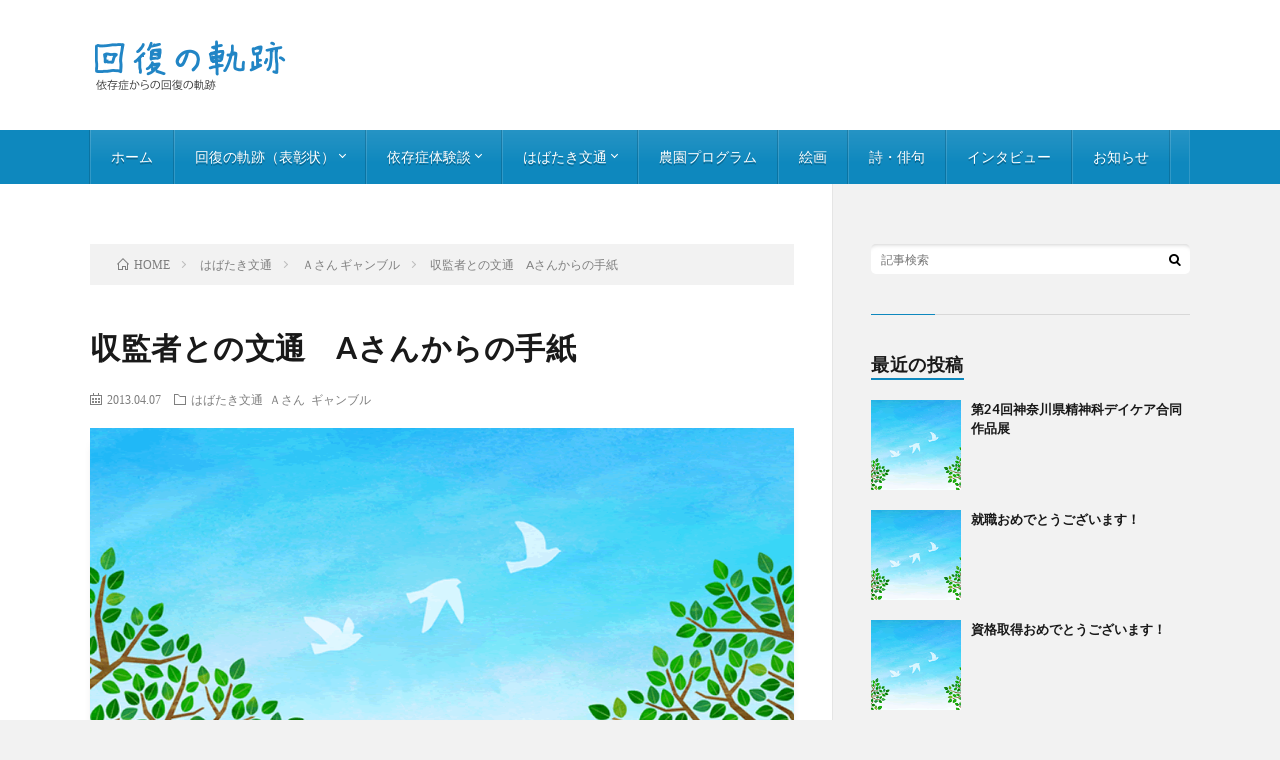

--- FILE ---
content_type: text/html; charset=UTF-8
request_url: https://izonsho-blog.com/%E5%8F%8E%E7%9B%A3%E8%80%85%E3%81%A8%E3%81%AE%E6%96%87%E9%80%9A%E3%80%80a%E3%81%95%E3%82%93%E3%81%8B%E3%82%89%E3%81%AE%E6%89%8B%E7%B4%99-5
body_size: 12580
content:
<!DOCTYPE html>
<html lang="ja" prefix="og: http://ogp.me/ns#">
<head prefix="og: http://ogp.me/ns# fb: http://ogp.me/ns/fb# article: http://ogp.me/ns/article#">
<meta charset="UTF-8">
<title>収監者との文通　Aさんからの手紙 │ 依存症ブログ</title>
<link rel='stylesheet' id='wpfront-scroll-top-css'  href='https://izonsho-blog.com/wp-content/plugins/wpfront-scroll-top/css/wpfront-scroll-top.min.css?ver=2.0.2' type='text/css' media='all' />
<script type='text/javascript' src='https://izonsho-blog.com/wp-includes/js/jquery/jquery.js?ver=1.12.4'></script>
<script type='text/javascript' src='https://izonsho-blog.com/wp-includes/js/jquery/jquery-migrate.min.js?ver=1.4.1'></script>
<link rel='https://api.w.org/' href='https://izonsho-blog.com/wp-json/' />
<link rel="canonical" href="https://izonsho-blog.com/%e5%8f%8e%e7%9b%a3%e8%80%85%e3%81%a8%e3%81%ae%e6%96%87%e9%80%9a%e3%80%80a%e3%81%95%e3%82%93%e3%81%8b%e3%82%89%e3%81%ae%e6%89%8b%e7%b4%99-5" />
<link rel="alternate" type="application/json+oembed" href="https://izonsho-blog.com/wp-json/oembed/1.0/embed?url=https%3A%2F%2Fizonsho-blog.com%2F%25e5%258f%258e%25e7%259b%25a3%25e8%2580%2585%25e3%2581%25a8%25e3%2581%25ae%25e6%2596%2587%25e9%2580%259a%25e3%2580%2580a%25e3%2581%2595%25e3%2582%2593%25e3%2581%258b%25e3%2582%2589%25e3%2581%25ae%25e6%2589%258b%25e7%25b4%2599-5" />
<link rel="alternate" type="text/xml+oembed" href="https://izonsho-blog.com/wp-json/oembed/1.0/embed?url=https%3A%2F%2Fizonsho-blog.com%2F%25e5%258f%258e%25e7%259b%25a3%25e8%2580%2585%25e3%2581%25a8%25e3%2581%25ae%25e6%2596%2587%25e9%2580%259a%25e3%2580%2580a%25e3%2581%2595%25e3%2582%2593%25e3%2581%258b%25e3%2582%2589%25e3%2581%25ae%25e6%2589%258b%25e7%25b4%2599-5&#038;format=xml" />
<link rel="stylesheet" href="https://izonsho-blog.com/wp-content/themes/lionblog/style.css">
<link rel="stylesheet" href="https://izonsho-blog.com/wp-content/themes/lionblog/css/content.css">
<link rel="stylesheet" href="https://izonsho-blog.com/wp-content/themes/lionblog-child/style.css">
<link rel="stylesheet" href="https://izonsho-blog.com/wp-content/themes/lionblog/css/icon.css">
<link rel="stylesheet" href="https://fonts.googleapis.com/css?family=Lato:400,700,900">
<meta http-equiv="X-UA-Compatible" content="IE=edge">
<meta name="viewport" content="width=device-width, initial-scale=1, shrink-to-fit=no">
<link rel="dns-prefetch" href="//www.google.com">
<link rel="dns-prefetch" href="//www.google-analytics.com">
<link rel="dns-prefetch" href="//fonts.googleapis.com">
<link rel="dns-prefetch" href="//fonts.gstatic.com">
<link rel="dns-prefetch" href="//pagead2.googlesyndication.com">
<link rel="dns-prefetch" href="//googleads.g.doubleclick.net">
<link rel="dns-prefetch" href="//www.gstatic.com">
<style>
.content h2{color:#191919;}
.content h2:first-letter{
	font-size:3.2rem;
	padding-bottom:5px;
	border-bottom:3px solid;
	color:#63acb7;
}
.content h3{
	padding:20px;
	color:#191919;
	border: 1px solid #E5E5E5;
	border-left: 5px solid #63acb7;
}
</style>
<meta property="og:site_name" content="依存症ブログ" />
<meta property="og:type" content="article" />
<meta property="og:title" content="収監者との文通　Aさんからの手紙" />
<meta property="og:description" content="収監者との文通 Aさんからの手紙 大石クリニックHPトップページ 及び　当掲示板No.555～Aさんとの文通 参照　 前略 　鈴木さん、お手紙は3/5（土）に着きました。手紙が届いてから「怒り」について考えてみたのですが、思うように答えと言" />
<meta property="og:url" content="https://izonsho-blog.com/%e5%8f%8e%e7%9b%a3%e8%80%85%e3%81%a8%e3%81%ae%e6%96%87%e9%80%9a%e3%80%80a%e3%81%95%e3%82%93%e3%81%8b%e3%82%89%e3%81%ae%e6%89%8b%e7%b4%99-5" />
<meta property="og:image" content="http://izonsho-blog.com/wp-content/uploads/2018/04/pixta_23005921_S.jpg" />
<meta name="twitter:card" content="summary" />

<script>
  (function(i,s,o,g,r,a,m){i['GoogleAnalyticsObject']=r;i[r]=i[r]||function(){
  (i[r].q=i[r].q||[]).push(arguments)},i[r].l=1*new Date();a=s.createElement(o),
  m=s.getElementsByTagName(o)[0];a.async=1;a.src=g;m.parentNode.insertBefore(a,m)
  })(window,document,'script','https://www.google-analytics.com/analytics.js','ga');

  ga('create', 'UA-270442-50', 'auto');
  ga('send', 'pageview');
</script>


</head>
<body class="t-light t-sky t-rich">

    
  <!--l-header-->
  <header class="l-header">
    
    <!--l-hMain-->
    <div class="l-hMain">
      <div class="container">
      
        <div class="siteTitle siteTitle-noneAd">
	              <p class="siteTitle__logo"><a class="siteTitle__link" href="https://izonsho-blog.com">
          <img src="https://izonsho-blog.com/wp-content/uploads/2018/04/izonsho-logo12.png" alt="依存症ブログ" width="440" height="100" >	
          </a></p>	            </div>
      

	          
      
        <nav class="globalNavi">
        <input class="globalNavi__toggle" id="globalNavi__toggle" type="checkbox" value="none">
        <label class="globalNavi__switch" for="globalNavi__toggle"></label>
	    <ul class="globalNavi__list u-txtShdw"><li id="menu-item-2323" class="menu-item menu-item-type-custom menu-item-object-custom menu-item-home menu-item-2323"><a href="http://izonsho-blog.com/">ホーム</a></li>
<li id="menu-item-2428" class="menu-item menu-item-type-taxonomy menu-item-object-category menu-item-has-children menu-item-2428"><a href="https://izonsho-blog.com/category/commendation">回復の軌跡（表彰状）</a>
<ul class="sub-menu">
	<li id="menu-item-2429" class="menu-item menu-item-type-taxonomy menu-item-object-category menu-item-2429"><a href="https://izonsho-blog.com/category/commendation/%e6%96%ad%e9%85%92">断酒</a></li>
	<li id="menu-item-2430" class="menu-item menu-item-type-taxonomy menu-item-object-category menu-item-2430"><a href="https://izonsho-blog.com/category/commendation/%e6%96%ad%e3%82%ae%e3%83%a3%e3%83%b3%e3%83%96%e3%83%ab">断ギャンブル</a></li>
	<li id="menu-item-2431" class="menu-item menu-item-type-taxonomy menu-item-object-category menu-item-2431"><a href="https://izonsho-blog.com/category/commendation/%e6%96%ad%e8%96%ac">断薬</a></li>
	<li id="menu-item-2432" class="menu-item menu-item-type-taxonomy menu-item-object-category menu-item-2432"><a href="https://izonsho-blog.com/category/commendation/%e6%96%ad%e3%81%9d%e3%81%ae%e4%bb%96">断その他</a></li>
	<li id="menu-item-2433" class="menu-item menu-item-type-taxonomy menu-item-object-category menu-item-2433"><a href="https://izonsho-blog.com/category/commendation/%e7%aa%81%e7%a0%b4">突破</a></li>
	<li id="menu-item-2434" class="menu-item menu-item-type-taxonomy menu-item-object-category menu-item-2434"><a href="https://izonsho-blog.com/category/commendation/%e5%b0%b1%e8%81%b7">就職</a></li>
</ul>
</li>
<li id="menu-item-2437" class="menu-item menu-item-type-taxonomy menu-item-object-category menu-item-has-children menu-item-2437"><a href="https://izonsho-blog.com/category/%e4%bd%93%e9%a8%93%e8%ab%87">依存症体験談</a>
<ul class="sub-menu">
	<li id="menu-item-2438" class="menu-item menu-item-type-taxonomy menu-item-object-category menu-item-2438"><a href="https://izonsho-blog.com/category/%e4%bd%93%e9%a8%93%e8%ab%87/%e4%bd%93%e9%a8%93%e8%ab%87-%e3%82%a2%e3%83%ab%e3%82%b3%e3%83%bc%e3%83%ab%e4%be%9d%e5%ad%98">体験談-アルコール依存症</a></li>
	<li id="menu-item-2439" class="menu-item menu-item-type-taxonomy menu-item-object-category menu-item-2439"><a href="https://izonsho-blog.com/category/%e4%bd%93%e9%a8%93%e8%ab%87/%e4%bd%93%e9%a8%93%e8%ab%87-%e3%82%ae%e3%83%a3%e3%83%b3%e3%83%96%e3%83%ab%e4%be%9d%e5%ad%98">体験談-ギャンブル依存症</a></li>
	<li id="menu-item-2440" class="menu-item menu-item-type-taxonomy menu-item-object-category menu-item-2440"><a href="https://izonsho-blog.com/category/%e4%bd%93%e9%a8%93%e8%ab%87/%e4%bd%93%e9%a8%93%e8%ab%87-%e8%96%ac%e7%89%a9">体験談-薬物依存症</a></li>
	<li id="menu-item-2441" class="menu-item menu-item-type-taxonomy menu-item-object-category menu-item-2441"><a href="https://izonsho-blog.com/category/%e4%bd%93%e9%a8%93%e8%ab%87/%e3%81%9d%e3%81%ae%e4%bb%96">その他</a></li>
</ul>
</li>
<li id="menu-item-2421" class="menu-item menu-item-type-taxonomy menu-item-object-category current-post-ancestor current-menu-parent current-post-parent menu-item-has-children menu-item-2421"><a href="https://izonsho-blog.com/category/top2">はばたき文通</a>
<ul class="sub-menu">
	<li id="menu-item-2422" class="menu-item menu-item-type-taxonomy menu-item-object-category current-post-ancestor current-menu-parent current-post-parent menu-item-2422"><a href="https://izonsho-blog.com/category/top2/letter-a">Ａさん ギャンブル</a></li>
	<li id="menu-item-2423" class="menu-item menu-item-type-taxonomy menu-item-object-category menu-item-2423"><a href="https://izonsho-blog.com/category/top2/letter-b">Bさん 性嗜好障害</a></li>
	<li id="menu-item-2435" class="menu-item menu-item-type-taxonomy menu-item-object-category menu-item-2435"><a href="https://izonsho-blog.com/category/top2/d%e3%81%95%e3%82%93">Dさん</a></li>
	<li id="menu-item-2424" class="menu-item menu-item-type-taxonomy menu-item-object-category menu-item-2424"><a href="https://izonsho-blog.com/category/top2/letter-e">Eさん 性嗜好障害</a></li>
	<li id="menu-item-2436" class="menu-item menu-item-type-taxonomy menu-item-object-category menu-item-2436"><a href="https://izonsho-blog.com/category/top2/k%e3%81%95%e3%82%93%e3%80%80%e8%96%ac%e7%89%a9%e4%be%9d%e5%ad%98">Kさん　薬物依存</a></li>
	<li id="menu-item-2425" class="menu-item menu-item-type-taxonomy menu-item-object-category menu-item-2425"><a href="https://izonsho-blog.com/category/top2/letter-m">Mさん 性嗜好障害</a></li>
	<li id="menu-item-2426" class="menu-item menu-item-type-taxonomy menu-item-object-category menu-item-2426"><a href="https://izonsho-blog.com/category/top2/letter-o">Oさん 性嗜好障害</a></li>
	<li id="menu-item-2427" class="menu-item menu-item-type-taxonomy menu-item-object-category menu-item-2427"><a href="https://izonsho-blog.com/category/top2/letter-other">その他の人</a></li>
</ul>
</li>
<li id="menu-item-2443" class="menu-item menu-item-type-taxonomy menu-item-object-category menu-item-2443"><a href="https://izonsho-blog.com/category/farm">農園プログラム</a></li>
<li id="menu-item-2444" class="menu-item menu-item-type-taxonomy menu-item-object-category menu-item-2444"><a href="https://izonsho-blog.com/category/%e7%b5%b5%e7%94%bb">絵画</a></li>
<li id="menu-item-2445" class="menu-item menu-item-type-taxonomy menu-item-object-category menu-item-2445"><a href="https://izonsho-blog.com/category/%e8%a9%a9%e3%83%bb%e4%bf%b3%e5%8f%a5">詩・俳句</a></li>
<li id="menu-item-2446" class="menu-item menu-item-type-taxonomy menu-item-object-category menu-item-2446"><a href="https://izonsho-blog.com/category/%e3%82%a4%e3%83%b3%e3%82%bf%e3%83%93%e3%83%a5%e3%83%bc">インタビュー</a></li>
<li id="menu-item-2442" class="menu-item menu-item-type-taxonomy menu-item-object-category menu-item-2442"><a href="https://izonsho-blog.com/category/%e3%81%8a%e7%9f%a5%e3%82%89%e3%81%9b">お知らせ</a></li>
</ul>
	            </nav>
       
      </div>
    </div>
    <!-- /l-hMain -->
    
    
    <!-- l-hExtra -->
		    <!-- /l-hExtra -->
    
  </header>
  <!--/l-header-->
  
   
  <!-- l-wrapper -->
  <div class="l-wrapper">
	
    <!-- l-main -->
    <main class="l-main">
	
	  <div class="breadcrumb" ><div class="container" ><ul class="breadcrumb__list"><li class="breadcrumb__item" itemscope itemtype="http://data-vocabulary.org/Breadcrumb"><a href="https://izonsho-blog.com/" itemprop="url"><span class="icon-home" itemprop="title">HOME</span></a></li><li class="breadcrumb__item" itemscope itemtype="http://data-vocabulary.org/Breadcrumb"><a href="https://izonsho-blog.com/category/top2" itemprop="url"><span itemprop="title">はばたき文通</span></a></li><li class="breadcrumb__item" itemscope itemtype="http://data-vocabulary.org/Breadcrumb"><a href="https://izonsho-blog.com/category/top2/letter-a" itemprop="url"><span itemprop="title">Ａさん ギャンブル</span></a></li><li class="breadcrumb__item">収監者との文通　Aさんからの手紙</li></ul></div></div>      
      <article>
      <!-- heading-dateList -->
      <h1 class="heading heading-primary">収監者との文通　Aさんからの手紙</h1>
      
      <ul class="dateList dateList-single">
        <li class="dateList__item icon-calendar">2013.04.07</li>        <li class="dateList__item icon-folder"><a href="https://izonsho-blog.com/category/top2" rel="category tag">はばたき文通</a> <a href="https://izonsho-blog.com/category/top2/letter-a" rel="category tag">Ａさん ギャンブル</a></li>
              </ul>
      <!-- /heading-dateList -->


      
	        <!-- アイキャッチ -->
      <div class="eyecatch eyecatch-single">

                  <img src="https://izonsho-blog.com/wp-content/themes/lionblog/img/img_no.gif" alt="NO IMAGE" width="890" height="500" >
		  		
		        
      </div>
      <!-- /アイキャッチ -->
	        
	  

      
      
	  
	        
            
      
	        <section class="content">
	    <p>収監者との文通     </p>
<p>Aさんからの手紙  </p>
<p> 大石クリニックHPトップページ<br />
及び　当掲示板No.555～Aさんとの文通 参照　<br />
<↑「記事検索」にてAさんとの文通を続けて読めます></p>
<p>前略<br />
　鈴木さん、お手紙は3/5（土）に着きました。手紙が届いてから「怒り」について考えてみたのですが、思うように答えと言うか、何て言えば良いのか、うまく言い表わせません。まぁ過去に思っていた事と言えば、「勝っていた時に何で帰らなかったんだろう」とか、「何でお金を全部使ってしまったのだろう」と、その時の自分に「怒り」というか、反省みたいな気持ちは持っていたと思います。<br />
　また、「窃盗」については、捕まってから思うのですが、「何でまたやってしまったのだろう・・・」 といつも後悔しています。そんな自分が嫌になることも多々あります。こういう思いが「怒り」に繋がるのでしょうか？確かに自分自身に怒っていたと言えば、そんな気もするし、上記の様に、反省・後悔に近いような気もします。他の人はどんな「怒り」をもっているのでしょうか？<br />
　手紙に書かれていた「犯罪を犯させる依存症という病気に『怒り』を感じたとしても、それは当然の怒りと言える」というのは何となく理解できます。しかし、「その怒りを、理性と犯罪へと反省でコントロールして行う依存症治療」の部分は、一体どうやって「怒り」をコントロールするのか、もしくは、コントロールして行くのかがいまいち分からないのです。プログラムを実践して行けば分かっていくものなのでしょうか？<br />
　何て言えば良いか分かりませんが、自分のことを今までギャンブル依存症と思った事もなかったし、それが病気だなんて考えたことも無かったので、「怒り」に対してピンと来ないのかも知れません。でも、手紙の中の、癌患者が癌に「怒り」の感情を持つというのはよく分かります。まだ様々な疑問はありますが、パンフレットのプログラムを続けていきます。</p>
<p>　黒色ボールペンの調子が悪いので青色で書いているのですが、この青ボールペンも調子が悪いです。書いていてもインクが出ず、何度もなぞったりして読みにくい字もあり、ご不便をお掛けしますがご容赦下さい。所持金も知っての通り無く、刑務所で働いて貰える報奨金も少なく、未だボールペンの替芯が買えてないのです。文字を書いていて、こんなにイライラするのも何だか嫌ですね。前の黒ボールペンはもっと酷かったですから、今の黒と青はまだマシです。</p>
<p>　この手紙が届く頃は、もう4月ですね。今日は3/27（水）ですが、ここ○○は何日間か寒い日が続いています。先週は比較的暖かい日も多かったのに、今は冬に戻ったような感じです。そちらの横浜はどうでしょうか？　そろそろ大通り公園の桜も咲き始めるのではないでしょうか？<br />
　それと、柔軟は続けていますか？三日坊主はダメですよ（笑）　と言いながら、私も自分自身の筋トレが、休んでしまったり・やったりで、面倒だなと思う日も多々あり、反省しています。<br />
　４月からは、体育館ではなく外のグランドになり、外だと腕立てなど中々しなくなってしまうので、ランニングをメインに運動しようと思います。</p>
<p>　季節が変わり、春になります。また新たな思いで1年を過ごしたいと思います。お身体をご自愛しつつ、お仕事も頑張って下さい。また手紙を書きます失礼します。<br />
　　　　　　　　　　　　　　　　　　　　　　草々<br />
　　　　　　　　　　平成25年3月27日（水）　　Ａ</p>
<p>Date: 2013/04/07/15:18:46   No.893</p>
<p>Re:収監者との文通  </p>
<p>Aさんへの返書  </p>
<p> Ａ様<br />
前略　<br />
　お手紙、4月4日に届きました。いつも有り難うございます。<br />
　4月４日と言えば、例年なら大通り公園や大岡川の桜が満開となり、春到来!!を実感させる時期なのですが、今年はと言えば、何ともう殆ど散ってしまいました。今年の横浜は冬が寒かった為に桜の開花が早くなったそうで、3月22日に早々と開花してしまい、その分散るのも早くもう葉桜になっています。<br />
　<br />
　さて、今回のお手紙では「依存症という病気への怒りを理性と反省でコントロールして行う依存症治療」でのコントロールの方法が今一、分からないと書かれていますので、これについて少し考えてみたいと思います。<br />
　自分を苦しめ、破滅の淵へと追い込む病気に対して患者が怒りを感じるのは当然の事です。Ａさんも、病気を癌に例えればよく分かると書いていますね。しかし、それがいかに正当な怒りだからと言って、ヤケになって、ヤブレカブレに病気にはむかって反撃しても病気は治ってくれず、逆に自分を傷つけるだけです。ギャンブル依存症の場合でも、その結果を反省し、理性に従って治療法を学び、学びを実践する事で初めて回復への道が開けるわけです。コントロールの方法とはその事で、それなしに、ただギャンブルを禁止するだけで依存症が治るものではありません。だからこそ例えば、最近の刑務所では、ギャンブル依存症の受刑者の再犯防止教育を実施しているのだと思います。<br />
　　<br />
　それと、以前の私の手紙で、窃盗の常習も「盗癖」という名の依存症の可能性が高いと書きましたが、「盗癖」はＷＨＯの国際疾病分類第１０版：ＩＣＤ１０で「病的窃盗・盗癖」との病名で公式に病気として認定されています。だからこそＧＡ同様に、盗癖患者の為の「ＫＡ」＝「クレプトマニアアノニマス」という自助グループもあるわけです。<br />
　治療法はギャンブル依存症と基本的には共通していますので、お送りしたパンフのプログラムの内容を「盗癖」と読み代えながら自分自身の振り返りをすれば良いと思います。</p>
<p>　いずれにせよ、「ギャンブル依存症」も「病的窃盗・盗癖」もＷＨＯが認定する、つまり世界の医学が認定する正真正銘の病気ですので、病気としての対応が必要になります。つまり専門治療が必要なわけです。そして治療というのは、言うまでもなく病気と患者との間の闘い、場合によっては命をかけた闘いですよね。ですから、患者は自分自身が悪いのだと考えて自分自身を責めるのではなく、自分自身の一部に巣喰っている病気と闘うのが筋ですよね。この一般の病気では言う必要もないくらいの自明の話が、依存症の場合には未だよく知られておらず、本当なら病気と闘う自分の味方である筈の自分が悪いと思って自分を責めてしまうケースが非常に多いですね。患者のみならず周囲の家族などもそう思って患者に説教をしたり、喧嘩をしたり、時には暴力沙汰にまで及んでしまいます。でも本当は病気ですから、そういう方法では治る筈がなく、患者との地獄のような関係が延々と続いてしまいます。そうならない為にも依存症の真実を知って専門治療につながる必要があるわけですね。<br />
　お手紙の中で、窃盗で逮捕されるといつも「何で、またやってしまったのだろう？」と後悔していたと書かれていますが・・・その「何で？」への答えは、「依存症が病気だから」と言えるでしょう。しっかり反省して2度と窃盗をしないと心に誓った自分とは別に、自分の中に棲みついている病気にまだ気づかなかったが故の疑問だったと言えるでしょう。つまり、依存症の場合「病気という客観的事実」が「手品のタネ」のように隠されているので、「2度と・・」と誓った筈なのに、「どうして・・・？」となってしまう分けです。お手紙の冒頭での「何で、勝っていた時に帰らなかったのだろう？」「何で、お金を全部使ってしまったのだろう？」等々の疑問への答えも、やはり「依存症と言う病気だったから」と言えるでしょう。<br />
　以上の事をご理解頂いて、ギャンブル、盗癖の治療を続けて欲しいと思います。つまり当面の受刑生活の中では、パンフのプログラムと、この文通を続けて頂ければと思います。</p>
<p>　横浜は、昨日から今日にかけて「爆弾低気圧」とやらの通過で大荒れの天気で、今は空は晴れていますが突風を交えての強風が吹き荒れています。南風だとかで気温も上がり、少し動くと汗ばむような感じです。季節は少しずつ変わり行きますが、体もそれについて行けるようお互いに気をつけて、体調を崩さないようにしたいですね。<br />
　　　　　　　　　　　　　　　　　　　　　　　草々<br />
　　　　　　　　　　平成25年4月７日<br />
　　　　　　　　　　大石クリニック相談員 鈴木達也</p>
<p>追伸：<br />
柔軟ですが、前回の手紙に書いたように始めてはいるのですが、まだ目にみえた効果は出ていません。焦らず気長に続けて、いずれ良い報告ができるようにしたいと思います。</p>
<p>Date: 2013/04/07/15:58:12   No.894</p>
      </section>
	  
      
	        
      
      

	        <!-- 前次記事エリア -->
	  <ul class="prevNext">
        	      <li class="prevNext__item prevNext__item-prev">
            <div class="prevNext__pop">前の記事</div>
	        <a class="prevNext__imgLink" href="https://izonsho-blog.com/%e9%a3%b2%e9%85%92%e6%ac%b2%e6%b1%82%e3%82%92%e6%8a%91%e3%81%88%e3%82%8b%e8%96%ac%ef%bc%9c%e5%86%8d%e9%8c%b2%ef%bc%9e" title="飲酒欲求を抑える薬＜再録＞">
			              <img src="https://izonsho-blog.com/wp-content/themes/lionblog/img/img_no_thumbnail.gif" alt="NO IMAGE" width="160" height="160" >
			  		
		    	        </a>
	        <h3 class="prevNext__title">
	          <a href="https://izonsho-blog.com/%e9%a3%b2%e9%85%92%e6%ac%b2%e6%b1%82%e3%82%92%e6%8a%91%e3%81%88%e3%82%8b%e8%96%ac%ef%bc%9c%e5%86%8d%e9%8c%b2%ef%bc%9e">飲酒欲求を抑える薬＜再録＞</a>
              <span class="icon-calendar">2013.04.04</span>	        </h3>
	      </li>
                	      <li class="prevNext__item prevNext__item-next">
            <div class="prevNext__pop">次の記事</div>
	        <a class="prevNext__imgLink" href="https://izonsho-blog.com/post-186" title="断酒６ヶ月の表彰を受けての体験談：「アルコール依存症を認めて」デイ大石通院 竹さん">
			              <img src="https://izonsho-blog.com/wp-content/themes/lionblog/img/img_no_thumbnail.gif" alt="NO IMAGE" width="160" height="160" >
			  		
		    	        </a>
	        <h3 class="prevNext__title">
	          <a href="https://izonsho-blog.com/post-186">断酒６ヶ月の表彰を受けての体験談：「アルコール依存症を認めて」デイ大石通院 竹さん</a>
	          <span class="icon-calendar">2013.04.20</span>	        </h3>
	      </li>
        	  </ul>
      <!-- /前次記事エリア -->
	        
      
	        
            
      

      	        

	  
	  	  


	  
	        <!-- 関連記事 -->
	  <aside class="related"><h2 class="heading heading-secondary">関連する記事</h2><ul class="related__list">	      <li class="related__item">
	        <a class="related__imgLink" href="https://izonsho-blog.com/889-2" title="収監者との文通 Sさんとの文通">
			              <img src="https://izonsho-blog.com/wp-content/themes/lionblog/img/img_no_thumbnail.gif" alt="NO IMAGE" width="160" height="160" >
			  		
		    	        </a>
	        <h3 class="related__title">
	          <a href="https://izonsho-blog.com/889-2">収監者との文通 Sさんとの文通</a>
              <span class="icon-calendar">2010.12.02</span>	        </h3>
	        <p class="related__contents">Sさんとの文通 収監者との文通 大石HPトップページおよび 当掲示板、投稿No.555をご参照下さい。 ◎ Ｓさんからの手紙 医療法人社団祐和会 大石[…]</p>
	      </li>
	  		      <li class="related__item">
	        <a class="related__imgLink" href="https://izonsho-blog.com/%ef%bd%81%e3%81%95%e3%82%93%e3%81%8b%e3%82%89%e3%81%ae%e6%89%8b%e7%b4%99-3" title="Ａさんからの手紙">
			              <img src="https://izonsho-blog.com/wp-content/themes/lionblog/img/img_no_thumbnail.gif" alt="NO IMAGE" width="160" height="160" >
			  		
		    	        </a>
	        <h3 class="related__title">
	          <a href="https://izonsho-blog.com/%ef%bd%81%e3%81%95%e3%82%93%e3%81%8b%e3%82%89%e3%81%ae%e6%89%8b%e7%b4%99-3">Ａさんからの手紙</a>
              <span class="icon-calendar">2012.05.27</span>	        </h3>
	        <p class="related__contents">Ａさんからの手紙 大石クリニックHPトップページ 及び　当掲示板No.555 以降Ａさんとの文通参照 前略 　 鈴木さん、お手紙ありがとうございます。[…]</p>
	      </li>
	  		      <li class="related__item">
	        <a class="related__imgLink" href="https://izonsho-blog.com/%e5%8f%8e%e7%9b%a3%e8%80%85%e3%81%a8%e3%81%ae%e6%96%87%e9%80%9a%ef%bc%9a%ef%bd%8d%e3%81%95%e3%82%93%e3%81%a8%e3%81%ae%e5%be%80%e5%be%a9%e6%9b%b8%e7%b0%a1%e3%80%80%ef%bd%882778" title="収監者との文通：Ｍさんとの往復書簡　Ｈ27/7/8">
			              <img src="https://izonsho-blog.com/wp-content/themes/lionblog/img/img_no_thumbnail.gif" alt="NO IMAGE" width="160" height="160" >
			  		
		    	        </a>
	        <h3 class="related__title">
	          <a href="https://izonsho-blog.com/%e5%8f%8e%e7%9b%a3%e8%80%85%e3%81%a8%e3%81%ae%e6%96%87%e9%80%9a%ef%bc%9a%ef%bd%8d%e3%81%95%e3%82%93%e3%81%a8%e3%81%ae%e5%be%80%e5%be%a9%e6%9b%b8%e7%b0%a1%e3%80%80%ef%bd%882778">収監者との文通：Ｍさんとの往復書簡　Ｈ27/7/8</a>
              <span class="icon-calendar">2016.03.05</span>	        </h3>
	        <p class="related__contents">＜Ｍ⇒鈴木＞ 前略 　梅雨が来たのか、過ぎたのか、先に夏が跳び越えて来たのか、最近はとても蒸し暑く、炊場は正にサウナ状態。部屋では暑いのか、虫や小バエ[…]</p>
	      </li>
	  		      <li class="related__item">
	        <a class="related__imgLink" href="https://izonsho-blog.com/c%e3%81%95%e3%82%93%e3%81%8b%e3%82%89%e3%81%ae%e6%89%8b%e7%b4%99%ef%bd%9e%e2%91%a0" title="Cさんからの手紙～①">
			              <img src="https://izonsho-blog.com/wp-content/themes/lionblog/img/img_no_thumbnail.gif" alt="NO IMAGE" width="160" height="160" >
			  		
		    	        </a>
	        <h3 class="related__title">
	          <a href="https://izonsho-blog.com/c%e3%81%95%e3%82%93%e3%81%8b%e3%82%89%e3%81%ae%e6%89%8b%e7%b4%99%ef%bd%9e%e2%91%a0">Cさんからの手紙～①</a>
              <span class="icon-calendar">2012.03.24</span>	        </h3>
	        <p class="related__contents">Cさんからの手紙～① 大石クリニックHPトップページ 及び　当掲示板No.555 以降Ｋさんとの文通参照 大石クリニック相談員　鈴木達也様 前略 　２[…]</p>
	      </li>
	  		      <li class="related__item">
	        <a class="related__imgLink" href="https://izonsho-blog.com/%e5%8f%8e%e7%9b%a3%e8%80%85%e3%81%a8%e3%81%ae%e6%96%87%e9%80%9a-a%e3%81%95%e3%82%93%e3%81%8b%e3%82%89%e3%81%ae%e6%89%8b%e7%b4%99" title="収監者との文通 Aさんからの手紙">
			              <img src="https://izonsho-blog.com/wp-content/themes/lionblog/img/img_no_thumbnail.gif" alt="NO IMAGE" width="160" height="160" >
			  		
		    	        </a>
	        <h3 class="related__title">
	          <a href="https://izonsho-blog.com/%e5%8f%8e%e7%9b%a3%e8%80%85%e3%81%a8%e3%81%ae%e6%96%87%e9%80%9a-a%e3%81%95%e3%82%93%e3%81%8b%e3%82%89%e3%81%ae%e6%89%8b%e7%b4%99">収監者との文通 Aさんからの手紙</a>
              <span class="icon-calendar">2011.04.25</span>	        </h3>
	        <p class="related__contents">収監者との文通 Aさんからの手紙 大石ＨＰトップページ 及び、当掲示板N0.555以降の文通ページ参照 Ａさんからの手紙 前略 　如何お過ごしでしょう[…]</p>
	      </li>
	  	</ul></aside>	        <!-- /関連記事 -->
	  	  


	  
	        <!-- コメント -->
                    <aside class="comments">
        		
				
			<div id="respond" class="comment-respond">
		<h2 class="heading heading-secondary">コメントを書く <small><a rel="nofollow" id="cancel-comment-reply-link" href="/%E5%8F%8E%E7%9B%A3%E8%80%85%E3%81%A8%E3%81%AE%E6%96%87%E9%80%9A%E3%80%80a%E3%81%95%E3%82%93%E3%81%8B%E3%82%89%E3%81%AE%E6%89%8B%E7%B4%99-5#respond" style="display:none;">コメントをキャンセル</a></small></h2>			<form action="https://izonsho-blog.com/wp-comments-post.php" method="post" id="commentform" class="comment-form">
				<p class="comment-notes"><span id="email-notes">メールアドレスが公開されることはありません。</span> <span class="required">*</span> が付いている欄は必須項目です</p><p class="comment-form-comment"><label for="comment">コメント</label><textarea id="comment" name="comment" cols="45" rows="8" maxlength="65525" required="required"></textarea></p><p class="comment-form-author"><label for="author">名前 <span class="required">*</span></label> <input id="author" name="author" type="text" value="" size="30" maxlength="245" required='required' /></p>
<p class="comment-form-email"><label for="email">メール <span class="required">*</span></label> <input id="email" name="email" type="text" value="" size="30" maxlength="100" aria-describedby="email-notes" required='required' /></p>
<p class="comment-form-url"><label for="url">サイト</label> <input id="url" name="url" type="text" value="" size="30" maxlength="200" /></p>
<p class="form-submit"><input name="submit" type="submit" id="submit" class="submit" value="コメントを送信" /> <input type='hidden' name='comment_post_ID' value='1187' id='comment_post_ID' />
<input type='hidden' name='comment_parent' id='comment_parent' value='0' />
</p><p style="display: none;"><input type="hidden" id="akismet_comment_nonce" name="akismet_comment_nonce" value="c4cd96f836" /></p><input type="hidden" id="ak_js" name="ak_js" value="206"/><textarea name="ak_hp_textarea" cols="45" rows="8" maxlength="100" style="display: none !important;"></textarea>			</form>
			</div><!-- #respond -->
	<p class="akismet_comment_form_privacy_notice">このサイトはスパムを低減するために Akismet を使っています。<a href="https://akismet.com/privacy/" target="_blank" rel="nofollow noopener">コメントデータの処理方法の詳細はこちらをご覧ください</a>。</p>      </aside>
            <!-- /コメント -->
	  	  

	  
	        <!-- PVカウンター -->
        	  <!-- /PVカウンター -->
	        </article>
      
      
    </main>
    <!-- /l-main -->

    
	    <!-- l-sidebar -->
          <div class="l-sidebar">
	  
	          <aside class="widget">      <div class="searchBox">
        <form class="searchBox__form" method="get" target="_top" action="https://izonsho-blog.com/" >
          <input class="searchBox__input" type="text" maxlength="50" name="s" placeholder="記事検索"><button class="searchBox__submit icon-search" type="submit" value="search"> </button>
        </form>
      </div></aside><aside class="widget"><h2 class="heading heading-widget">最近の投稿</h2>            <ol class="imgListWidget">
                              
              <li class="imgListWidget__item">
                                  <a class="imgListWidget__borderBox" href="https://izonsho-blog.com/post-3184" title="第24回神奈川県精神科デイケア合同作品展"><span>
                                      <img src="https://izonsho-blog.com/wp-content/themes/lionblog/img/img_no_thumbnail.gif" alt="NO IMAGE">
                                    </span></a>
                                <h3 class="imgListWidget__title">
                  <a href="https://izonsho-blog.com/post-3184">第24回神奈川県精神科デイケア合同作品展</a>
                                  </h3>
              </li>
                              
              <li class="imgListWidget__item">
                                  <a class="imgListWidget__borderBox" href="https://izonsho-blog.com/post-3179" title="就職おめでとうございます！"><span>
                                      <img src="https://izonsho-blog.com/wp-content/themes/lionblog/img/img_no_thumbnail.gif" alt="NO IMAGE">
                                    </span></a>
                                <h3 class="imgListWidget__title">
                  <a href="https://izonsho-blog.com/post-3179">就職おめでとうございます！</a>
                                  </h3>
              </li>
                              
              <li class="imgListWidget__item">
                                  <a class="imgListWidget__borderBox" href="https://izonsho-blog.com/post-3176" title="資格取得おめでとうございます！"><span>
                                      <img src="https://izonsho-blog.com/wp-content/themes/lionblog/img/img_no_thumbnail.gif" alt="NO IMAGE">
                                    </span></a>
                                <h3 class="imgListWidget__title">
                  <a href="https://izonsho-blog.com/post-3176">資格取得おめでとうございます！</a>
                                  </h3>
              </li>
                              
              <li class="imgListWidget__item">
                                  <a class="imgListWidget__borderBox" href="https://izonsho-blog.com/post-3172" title="クリスマスケーキ☆"><span>
                                      <img src="https://izonsho-blog.com/wp-content/themes/lionblog/img/img_no_thumbnail.gif" alt="NO IMAGE">
                                    </span></a>
                                <h3 class="imgListWidget__title">
                  <a href="https://izonsho-blog.com/post-3172">クリスマスケーキ☆</a>
                                  </h3>
              </li>
                              
              <li class="imgListWidget__item">
                                  <a class="imgListWidget__borderBox" href="https://izonsho-blog.com/post-3163" title="クリーン2年おめでとうございます！"><span>
                                      <img src="https://izonsho-blog.com/wp-content/themes/lionblog/img/img_no_thumbnail.gif" alt="NO IMAGE">
                                    </span></a>
                                <h3 class="imgListWidget__title">
                  <a href="https://izonsho-blog.com/post-3163">クリーン2年おめでとうございます！</a>
                                  </h3>
              </li>
                          </ol>
            </aside><aside class="widget"><h2 class="heading heading-widget">カテゴリー</h2>		<ul>
	<li class="cat-item cat-item-32"><a href="https://izonsho-blog.com/category/top2/letter-b" >Bさん 性嗜好障害</a>
</li>
	<li class="cat-item cat-item-8"><a href="https://izonsho-blog.com/category/top2/c%e3%81%95%e3%82%93%e3%80%80%e6%80%a7%e5%97%9c%e5%a5%bd%e9%9a%9c%e5%ae%b3" >Cさん　性嗜好障害</a>
</li>
	<li class="cat-item cat-item-11"><a href="https://izonsho-blog.com/category/top2/d%e3%81%95%e3%82%93" >Dさん</a>
</li>
	<li class="cat-item cat-item-14"><a href="https://izonsho-blog.com/category/top2/letter-e" >Eさん 性嗜好障害</a>
</li>
	<li class="cat-item cat-item-17"><a href="https://izonsho-blog.com/category/top2/k%e3%81%95%e3%82%93%e3%80%80%e8%96%ac%e7%89%a9%e4%be%9d%e5%ad%98" >Kさん　薬物依存</a>
</li>
	<li class="cat-item cat-item-20"><a href="https://izonsho-blog.com/category/top2/letter-m" >Mさん 性嗜好障害</a>
</li>
	<li class="cat-item cat-item-22"><a href="https://izonsho-blog.com/category/top2/n%e3%81%95%e3%82%93%e3%80%80%e6%80%a7%e5%97%9c%e5%a5%bd%e9%9a%9c%e5%ae%b3" >Nさん　性嗜好障害</a>
</li>
	<li class="cat-item cat-item-24"><a href="https://izonsho-blog.com/category/top2/letter-o" >Oさん 性嗜好障害</a>
</li>
	<li class="cat-item cat-item-15"><a href="https://izonsho-blog.com/category/%e3%81%8a%e7%9f%a5%e3%82%89%e3%81%9b" >お知らせ</a>
</li>
	<li class="cat-item cat-item-12"><a href="https://izonsho-blog.com/category/%e4%bd%93%e9%a8%93%e8%ab%87/%e3%81%9d%e3%81%ae%e4%bb%96" >その他</a>
</li>
	<li class="cat-item cat-item-27"><a href="https://izonsho-blog.com/category/top2/letter-other" >その他の人</a>
</li>
	<li class="cat-item cat-item-7"><a href="https://izonsho-blog.com/category/top2" >はばたき文通</a>
</li>
	<li class="cat-item cat-item-46"><a href="https://izonsho-blog.com/category/%e3%82%a4%e3%83%99%e3%83%b3%e3%83%88" >イベント</a>
</li>
	<li class="cat-item cat-item-25"><a href="https://izonsho-blog.com/category/%e3%82%a4%e3%83%b3%e3%82%bf%e3%83%93%e3%83%a5%e3%83%bc" >インタビュー</a>
</li>
	<li class="cat-item cat-item-3"><a href="https://izonsho-blog.com/category/top" >トップページ</a>
</li>
	<li class="cat-item cat-item-30"><a href="https://izonsho-blog.com/category/%e4%bd%93%e9%a8%93%e8%ab%87/%e4%bd%93%e9%a8%93%e8%ab%87-%e3%82%a2%e3%83%ab%e3%82%b3%e3%83%bc%e3%83%ab%e4%be%9d%e5%ad%98" >体験談-アルコール依存症</a>
</li>
	<li class="cat-item cat-item-33"><a href="https://izonsho-blog.com/category/%e4%bd%93%e9%a8%93%e8%ab%87/%e4%bd%93%e9%a8%93%e8%ab%87-%e3%82%ae%e3%83%a3%e3%83%b3%e3%83%96%e3%83%ab%e4%be%9d%e5%ad%98" >体験談-ギャンブル依存症</a>
</li>
	<li class="cat-item cat-item-34"><a href="https://izonsho-blog.com/category/%e4%bd%93%e9%a8%93%e8%ab%87/%e4%bd%93%e9%a8%93%e8%ab%87-%e8%96%ac%e7%89%a9" >体験談-薬物</a>
</li>
	<li class="cat-item cat-item-10"><a href="https://izonsho-blog.com/category/%e4%bd%93%e9%a8%93%e8%ab%87" >依存症体験談</a>
</li>
	<li class="cat-item cat-item-44"><a href="https://izonsho-blog.com/category/commendation/%e5%b0%b1%e5%8a%b4%e7%b6%99%e7%b6%9a" >就労継続</a>
</li>
	<li class="cat-item cat-item-18"><a href="https://izonsho-blog.com/category/commendation/%e5%b0%b1%e8%81%b7" >就職</a>
</li>
	<li class="cat-item cat-item-13"><a href="https://izonsho-blog.com/category/commendation/%e6%96%ad%e3%81%9d%e3%81%ae%e4%bb%96" >断その他</a>
</li>
	<li class="cat-item cat-item-6"><a href="https://izonsho-blog.com/category/commendation/%e6%96%ad%e3%82%ae%e3%83%a3%e3%83%b3%e3%83%96%e3%83%ab" >断ギャンブル</a>
</li>
	<li class="cat-item cat-item-43"><a href="https://izonsho-blog.com/category/%e6%96%ad%e3%83%8d%e3%83%83%e3%83%88-2" >断ネット</a>
</li>
	<li class="cat-item cat-item-9"><a href="https://izonsho-blog.com/category/commendation/%e6%96%ad%e8%96%ac" >断薬</a>
</li>
	<li class="cat-item cat-item-31"><a href="https://izonsho-blog.com/category/commendation/%e6%96%ad%e9%85%92" >断酒</a>
</li>
	<li class="cat-item cat-item-1"><a href="https://izonsho-blog.com/category/%e6%9c%aa%e5%88%86%e9%a1%9e" >未分類</a>
</li>
	<li class="cat-item cat-item-26"><a href="https://izonsho-blog.com/category/others" >未分類</a>
</li>
	<li class="cat-item cat-item-16"><a href="https://izonsho-blog.com/category/commendation/%e7%aa%81%e7%a0%b4" >突破</a>
</li>
	<li class="cat-item cat-item-4"><a href="https://izonsho-blog.com/category/top/%e7%b4%80%e8%a1%8c%e6%96%87" >紀行文</a>
</li>
	<li class="cat-item cat-item-21"><a href="https://izonsho-blog.com/category/%e7%b5%b5%e7%94%bb" >絵画</a>
</li>
	<li class="cat-item cat-item-40"><a href="https://izonsho-blog.com/category/commendation/%e8%87%aa%e7%ab%8b" >自立</a>
</li>
	<li class="cat-item cat-item-5"><a href="https://izonsho-blog.com/category/commendation" >表彰状</a>
</li>
	<li class="cat-item cat-item-23"><a href="https://izonsho-blog.com/category/%e8%a9%a9%e3%83%bb%e4%bf%b3%e5%8f%a5" >詩・俳句</a>
</li>
	<li class="cat-item cat-item-41"><a href="https://izonsho-blog.com/category/commendation/%e8%b3%87%e6%a0%bc%e5%8f%96%e5%be%97" >資格取得</a>
</li>
	<li class="cat-item cat-item-19"><a href="https://izonsho-blog.com/category/farm" >農園プログラム</a>
</li>
	<li class="cat-item cat-item-29"><a href="https://izonsho-blog.com/category/top2/letter-a" title="Ａさん">Ａさん ギャンブル</a>
</li>
		</ul>
</aside>	  	  
	      
    </div>

    <!-- /l-sidebar -->
	    
    
  </div>
  <!-- /l-wrapper -->

  <!-- schema -->
  <script type="application/ld+json">
  {
  "@context": "http://schema.org",
  "@type": "BlogPosting",
  "mainEntityOfPage":{
	  "@type": "WebPage",
	  "@id": "https://izonsho-blog.com/%e5%8f%8e%e7%9b%a3%e8%80%85%e3%81%a8%e3%81%ae%e6%96%87%e9%80%9a%e3%80%80a%e3%81%95%e3%82%93%e3%81%8b%e3%82%89%e3%81%ae%e6%89%8b%e7%b4%99-5"
  },
  "headline": "収監者との文通　Aさんからの手紙",
  "image": {
	  "@type": "ImageObject",
	  "url": "https://izonsho-blog.com/wp-content/themes/lionblog/img/img_no.gif",
	  "height": "890",
	  "width": "500"
	    },
  "datePublished": "2013-04-07T16:35:10+0900",
  "dateModified": "2013-04-07T16:35:10+0900",
  "author": {
	  "@type": "Person",
	  "name": "管理人"
  },
  "publisher": {
	  "@type": "Organization",
	  "name": "依存症ブログ",
	  "logo": {
		  "@type": "ImageObject",
		  		    		    "url": "http://izonsho-blog.com/wp-content/uploads/2018/04/izonsho-logo12.png",
		    "width": "440",
		    "height":"100"
		    		  	  }
  },
  "description": "収監者との文通 Aさんからの手紙 大石クリニックHPトップページ 及び　当掲示板No.555～Aさんとの文通 参照　 前略 　鈴木さん、お手紙は3/5（土）に着きました。手紙が届いてから「怒り」について考えてみたのですが、思うように答えと言うか、何て言えば良いのか、うまく言い表わせません。まぁ過去に思っていた事と言えば、「勝っていた時に何で帰らなかったんだろう」とか、「何でお金を全部使ってしまった [&hellip;]"
  }
  </script>
  <!-- /schema -->

  <!--l-footer-->
  <footer class="l-footer">
    <div class="container">
      <div class="pagetop u-txtShdw"><a class="pagetop__link" href="#top">Back to Top</a></div>

              
         
      <nav class="footerNavi">
	  	  <ul class="footerNavi__list u-txtShdw"><li id="menu-item-2488" class="menu-item menu-item-type-custom menu-item-object-custom menu-item-2488"><a target="_blank" href="https://www.ohishi-clinic.or.jp/addiction/">依存症とは</a></li>
<li id="menu-item-2480" class="menu-item menu-item-type-custom menu-item-object-custom menu-item-2480"><a target="_blank" href="https://www.ohishi-clinic.or.jp/alcohol">アルコール依存症</a></li>
<li id="menu-item-2481" class="menu-item menu-item-type-custom menu-item-object-custom menu-item-2481"><a target="_blank" href="https://www.ohishi-clinic.or.jp/gamble/">ギャンブル依存症</a></li>
<li id="menu-item-2482" class="menu-item menu-item-type-custom menu-item-object-custom menu-item-2482"><a target="_blank" href="https://www.ohishi-clinic.or.jp/drug/">薬物依存症</a></li>
<li id="menu-item-2483" class="menu-item menu-item-type-custom menu-item-object-custom menu-item-2483"><a target="_blank" href="https://www.ohishi-clinic.or.jp/sex-addiction/">性嗜好障害</a></li>
<li id="menu-item-2484" class="menu-item menu-item-type-custom menu-item-object-custom menu-item-2484"><a target="_blank" href="https://www.ohishi-clinic.or.jp/kleptomania/">窃盗癖クレプトマニア</a></li>
<li id="menu-item-2485" class="menu-item menu-item-type-custom menu-item-object-custom menu-item-2485"><a target="_blank" href="https://www.ohishi-clinic.or.jp/net-addiction/">ネット依存</a></li>
<li id="menu-item-2486" class="menu-item menu-item-type-custom menu-item-object-custom menu-item-2486"><a target="_blank" href="https://www.ohishi-clinic.or.jp/shopaholic/">買い物依存症</a></li>
<li id="menu-item-2487" class="menu-item menu-item-type-custom menu-item-object-custom menu-item-2487"><a target="_blank" href="https://www.ohishi-clinic.or.jp/stalker/">ストーカー</a></li>
<li id="menu-item-3188" class="menu-item menu-item-type-custom menu-item-object-custom menu-item-3188"><a href="https://www.ohishi-clinic.or.jp/dv/">DV</a></li>
</ul>	        </nav>

      <div class="copyright">
              © Copyright 2018 <a class="copyright__link" href="http://ohishi-clinic.or.jp/" target="_blank">大石クリニック</a>.            
	    <span class="copyright__info u-none">
		  依存症ブログ by <a class="copyright__link" href="http://fit-jp.com/" target="_blank">FIT-Web Create</a>. Powered by <a class="copyright__link" href="https://wordpress.org/" target="_blank">WordPress</a>.
        </span>
      
      </div>
      

    </div>     
  </footer>
  <!-- /l-footer -->

      


    <div id="wpfront-scroll-top-container">
        <img src="https://izonsho-blog.com/wp-content/plugins/wpfront-scroll-top/images/icons/114.png" alt="" />    </div>
    <script type="text/javascript">function wpfront_scroll_top_init() {if(typeof wpfront_scroll_top == "function" && typeof jQuery !== "undefined") {wpfront_scroll_top({"scroll_offset":100,"button_width":0,"button_height":0,"button_opacity":0.8000000000000000444089209850062616169452667236328125,"button_fade_duration":200,"scroll_duration":400,"location":1,"marginX":20,"marginY":20,"hide_iframe":false,"auto_hide":false,"auto_hide_after":2,"button_action":"top","button_action_element_selector":"","button_action_container_selector":"html, body","button_action_element_offset":0});} else {setTimeout(wpfront_scroll_top_init, 100);}}wpfront_scroll_top_init();</script><script type='text/javascript' src='https://izonsho-blog.com/wp-content/plugins/wpfront-scroll-top/js/wpfront-scroll-top.min.js?ver=2.0.2'></script>
<script type='text/javascript' src='https://izonsho-blog.com/wp-includes/js/wp-embed.min.js?ver=4.9.26'></script>
<script type='text/javascript' src='https://izonsho-blog.com/wp-includes/js/comment-reply.min.js?ver=4.9.26'></script>
<script async="async" type='text/javascript' src='https://izonsho-blog.com/wp-content/plugins/akismet/_inc/form.js?ver=4.1.9'></script>
  

</body>
</html>